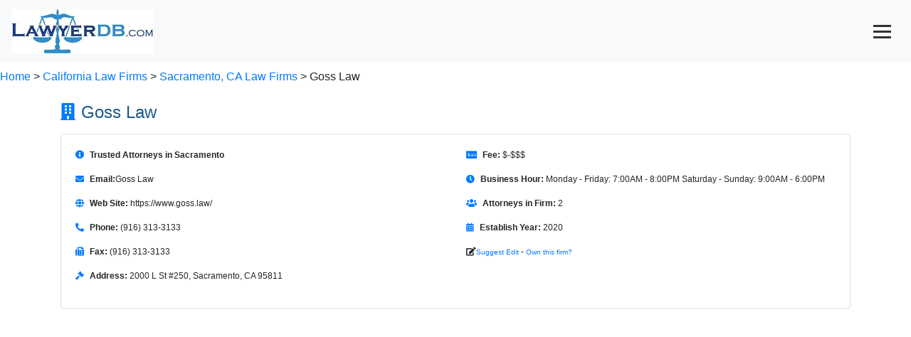

--- FILE ---
content_type: text/html; charset=utf-8
request_url: https://www.lawyerdb.org/lawfirm/goss-law-sacramento/
body_size: 12961
content:


<!DOCTYPE html>

<html lang="en">
<head><meta charset="utf-8" /><meta name="viewport" content="width=device-width, initial-scale=1" /><title>
	Goss Law, Best Law Firm in Sacramento, CA | LawyerDB
</title>
<link href="../../App_Themes/Blue/Default.css" type="text/css" rel="stylesheet" /><script type='application/ld+json'>{ "@context": "https://schema.org", "@type": "FAQPage", "mainEntity": [{"@type": "Question", "name": "Where is the law firm located?", "acceptedAnswer": { "@type": "Answer", "text": "The law firm is located at 2000 L St #250, Sacramento, CA 95811." }},{"@type": "Question", "name": "What are the law firm's practice areas?", "acceptedAnswer": { "@type": "Answer", "text": "The firm specializes in Sacramento criminal defense
Sacramento DUI
Sacramento domestic violence
Sacramento expungement
Sacramento traffic
Sacramento misdemeanor defense
Sacramento drug crime
Sacramento violent crime
Sacramento theft crime
Sacramento property crimes
Sacramento white collar crime
Sacramento sex crime
Sacramento juvenile
Sacramento gun crime
Sacramento robbery
Sacramento homicide
Sacramento probation violation
Sacramento assault attorney." }},{"@type": "Question", "name": "Does the law firm offer free consultations?", "acceptedAnswer": { "@type": "Answer", "text": "Yes, the law firm offers a 30-minute free consultation for new clients. Policy might change at any time, please contact us by email info@goss.law to verify in writing." }},{"@type": "Question", "name": "What are the law firm’s hours of operation?", "acceptedAnswer": { "@type": "Answer", "text": "Its opening hours are Monday - Friday: 7:00AM - 8:00PM
Saturday - Sunday: 9:00AM - 6:00PM.Operating hours may change and can be affected by holidays. Please call (916) 313-3133 to make an appointment. " }}]}</script><script type='application/ld+json'>{"@context": "https://schema.org","@type": "LegalService","name": "Goss Law","description": "Have you ever been arrested on suspicion of a crime? Having your freedom taken away, even temporarily, is quite a terrifying experience. If you've been arrested for a crime in Northern California, you need an experienced criminal defense lawyer to help you avoid a prison sentence or reduce your charges. Goss Law can help! Our legal services will help you through federal and state courts as we take all necessary steps to clear your criminal record as much as we possibly can within the confines of the law. Goss Law is a top criminal defense law firm based in Sacramento, California, that has assisted hundreds of people facing criminal offenses.","telephone": "(916) 313-3133","email": "info@goss.law","url": "https://www.goss.law/","priceRange": "$-$$$","address": {"@type": "PostalAddress","streetAddress": "2000 L St #250","addressLocality": "Sacramento","addressRegion": "CA","postalCode": "95811","addressCountry": "US"},"openingHours": "Monday - Friday: 7:00AM - 8:00PM
Saturday - Sunday: 9:00AM - 6:00PM","aggregateRating": {"@type": "AggregateRating","ratingValue": 5.0,"reviewCount": 1}}</script><meta name="keywords" content="Law Firm, Lawyer, LawyerDB, Goss Law, Sacramento California, Sacramento criminal defense
Sacramento DUI
Sacramento domestic violence
Sacramento expungement
Sacramento traffic
Sacramento misdemeanor defense
Sacramento drug crime
Sacramento violent crime
Sacramento theft crime
Sacramento property crimes
Sacramento white collar crime
Sacramento sex crime
Sacramento juvenile
Sacramento gun crime
Sacramento robbery
Sacramento homicide
Sacramento probation violation
Sacramento assault attorney" /><meta name="description" content="Goss Law is a law firm in Sacramento, CA. Its legal services include Sacramento criminal defense
Sacramento DUI
Sacramento domestic violence
Sacramento expungement
Sacramento traffic
Sacramento misdemeanor defense
Sacramento drug crime
Sacramento violent crime
Sacramento theft crime
Sacramento property crimes
Sacramento white collar crime
Sacramento sex crime
Sacramento juvenile
Sacramento gun crime
Sacramento robbery
Sacramento homicide
Sacramento probation violation
Sacramento assault attorney" /></head>
<body>
    <form name="aspnetForm" method="post" action="?ID=goss-law-sacramento" id="aspnetForm">
<div>
<input type="hidden" name="__VIEWSTATE" id="__VIEWSTATE" value="/[base64]" />
</div>

<div>

	<input type="hidden" name="__VIEWSTATEGENERATOR" id="__VIEWSTATEGENERATOR" value="B5D1DDC7" />
</div>
  <nav class="navbar fixed-top bg-light text-primary">
  <a class="navbar-brand" href="/">
    <img src="/images/lawyerdb.jpg" id="ctl00_img1" width="200" height="62" title="LawyerDB.org, US Lawyer and Law Firm Database!" alt="LawyerDB.org, US Lawyer and Law Firm Database!" />
  </a>
  <button class="navbar-toggler" type="button" onclick="toggleMenu()" style="display: block; cursor: pointer; background: none; border: none;"
 aria-label="Toggle navigation">
      <div style="width: 25px; height: 3px; background-color: #333; margin: 5px 0;"></div>
    <div style="width: 25px; height: 3px; background-color: #333; margin: 5px 0;"></div>
    <div style="width: 25px; height: 3px; background-color: #333; margin: 5px 0;"></div>
  </button>
  <div class="navbar-collapse collapse" id="navbarNav">
    <ul class="navbar-nav ml-auto">
      <li class="nav-item"><a class="nav-link" href="/law-firm-state.aspx">Firms</a></li>
      <li class="nav-item"><a class="nav-link" href="/lawyer-state.aspx">Lawyers</a></li>
      <li class="nav-item"><a class="nav-link" href="/search.aspx">Search</a></li>
      <li class="nav-item"><a class="nav-link" href="/contactus.aspx">Contact</a></li>
      <li class="nav-item"><a class="nav-link" href="/account/login.aspx">Sign In</a></li>
    </ul>
  </div>
</nav>

<script>
    function toggleMenu() {
        const navbar = document.getElementById('navbarNav');
        navbar.classList.toggle('collapse');
    }
</script>
 
 <div class="breadcrumb-container">
    <br><br><br><br><a href='/'>Home</a>  > <a href='/lawfirms/california/'> California Law Firms</a> > <a href='/law-firm-sacramento-ca/'>Sacramento, CA Law Firms </a>> Goss Law
</div>
    <div>
        
<style>@font-face{font-family:"Font Awesome 5 Free";font-style:normal;font-weight:400;font-display:block;src:url(https://cdnjs.cloudflare.com/ajax/libs/font-awesome/5.15.4/webfonts/fa-regular-400.eot);src:url(https://cdnjs.cloudflare.com/ajax/libs/font-awesome/5.15.4/webfonts/fa-regular-400.eot?#iefix) format("embedded-opentype"),url(https://cdnjs.cloudflare.com/ajax/libs/font-awesome/5.15.4/webfonts/fa-regular-400.woff2) format("woff2"),url(https://cdnjs.cloudflare.com/ajax/libs/font-awesome/5.15.4/webfonts/fa-regular-400.woff) format("woff"),url(https://cdnjs.cloudflare.com/ajax/libs/font-awesome/5.15.4/webfonts/fa-regular-400.ttf) format("truetype"),url(https://cdnjs.cloudflare.com/ajax/libs/font-awesome/5.15.4/webfonts/fa-regular-400.svg#fontawesome) format("svg")}@font-face{font-family:"Font Awesome 5 Free";font-style:normal;font-weight:900;font-display:block;src:url(https://cdnjs.cloudflare.com/ajax/libs/font-awesome/5.15.4/webfonts/fa-solid-900.eot);src:url(https://cdnjs.cloudflare.com/ajax/libs/font-awesome/5.15.4/webfonts/fa-solid-900.eot?#iefix) format("embedded-opentype"),url(https://cdnjs.cloudflare.com/ajax/libs/font-awesome/5.15.4/webfonts/fa-solid-900.woff2) format("woff2"),url(https://cdnjs.cloudflare.com/ajax/libs/font-awesome/5.15.4/webfonts/fa-solid-900.woff) format("woff"),url(https://cdnjs.cloudflare.com/ajax/libs/font-awesome/5.15.4/webfonts/fa-solid-900.ttf) format("truetype"),url(https://cdnjs.cloudflare.com/ajax/libs/font-awesome/5.15.4/webfonts/fa-solid-900.svg#fontawesome) format("svg")}.col-md-6{position:relative;width:100%;padding-right:15px;padding-left:15px}h2{margin-top:0;margin-bottom:.5rem}h2{margin-bottom:.5rem;font-weight:500;line-height:1.2}body{margin:2px;right:8px;left:8px;font-family:Verdana,Arial,Sans-Serif,Serif;font-size:12px}h2{color:#1d5987}hr{color:#add8e6;background-color:#add8e6;border:None;height:1px}.container{display:-webkit-flex;display:flex;-webkit-flex-flow:row wrap;flex-flow:row wrap;font-size:13px}@media (min-width:960px){.container{width:960px;font-size:12px}}body{font-family:Arial,sans-serif}.section-title{font-size:1.5rem;margin-bottom:1rem}.icon{margin-right:.5rem;color:#007bff}.anchor-menu{position:sticky;top:0;background:#f8f9fa;padding:1rem;z-index:1000;border-bottom:1px solid #ddd}.anchor-menu a{margin-right:1rem;font-weight:700;text-decoration:none;color:#007bff}.card{margin-bottom:2rem}.container>section{margin-bottom:2rem}.container>section{display:block;margin-bottom:2rem}.card{width:100%}.container{display:block!important}:root{--blue:#007bff;--indigo:#6610f2;--purple:#6f42c1;--pink:#e83e8c;--red:#dc3545;--orange:#fd7e14;--yellow:#ffc107;--green:#28a745;--teal:#20c997;--cyan:#17a2b8;--white:#fff;--gray:#6c757d;--gray-dark:#343a40;--primary:#007bff;--secondary:#6c757d;--success:#28a745;--info:#17a2b8;--warning:#ffc107;--danger:#dc3545;--light:#f8f9fa;--dark:#343a40;--breakpoint-xs:0;--breakpoint-sm:576px;--breakpoint-md:768px;--breakpoint-lg:992px;--breakpoint-xl:1200px;--font-family-sans-serif:-apple-system,BlinkMacSystemFont,"Segoe UI",Roboto,"Helvetica Neue",Arial,"Noto Sans",sans-serif,"Apple Color Emoji","Segoe UI Emoji","Segoe UI Symbol","Noto Color Emoji";--font-family-monospace:SFMono-Regular,Menlo,Monaco,Consolas,"Liberation Mono","Courier New",monospace}*,::after,::before{box-sizing:border-box}html{font-family:sans-serif;line-height:1.15;-webkit-text-size-adjust:100%}nav,section{display:block}body{margin:0;font-family:-apple-system,BlinkMacSystemFont,"Segoe UI",Roboto,"Helvetica Neue",Arial,"Noto Sans",sans-serif,"Apple Color Emoji","Segoe UI Emoji","Segoe UI Symbol","Noto Color Emoji";font-size:1rem;font-weight:400;line-height:1.5;color:#212529;text-align:left;background-color:#fff}hr{box-sizing:content-box;height:0;overflow:visible}h2,h5{margin-top:0;margin-bottom:.5rem}p{margin-top:0;margin-bottom:1rem}ul{margin-top:0;margin-bottom:1rem}strong{font-weight:bolder}a{color:#007bff;text-decoration:none;background-color:transparent}img{vertical-align:middle;border-style:none}button{border-radius:0}button,input{margin:0;font-family:inherit;font-size:inherit;line-height:inherit}button,input{overflow:visible}button{text-transform:none}[type=button],button{-webkit-appearance:button}[type=button]::-moz-focus-inner,button::-moz-focus-inner{padding:0;border-style:none}::-webkit-file-upload-button{font:inherit;-webkit-appearance:button}h2,h5{margin-bottom:.5rem;font-weight:500;line-height:1.2}h2{font-size:2rem}h5{font-size:1.25rem}hr{margin-top:1rem;margin-bottom:1rem;border:0;border-top:1px solid rgba(0,0,0,.1)}.small{font-size:80%;font-weight:400}.container{width:100%;padding-right:15px;padding-left:15px;margin-right:auto;margin-left:auto}@media (min-width:576px){.container{max-width:540px}}@media (min-width:768px){.container{max-width:720px}}@media (min-width:992px){.container{max-width:960px}}@media (min-width:1200px){.container{max-width:1140px}}.row{display:-ms-flexbox;display:flex;-ms-flex-wrap:wrap;flex-wrap:wrap;margin-right:-15px;margin-left:-15px}.col-md-12,.col-md-6{position:relative;width:100%;padding-right:15px;padding-left:15px}@media (min-width:768px){.col-md-6{-ms-flex:0 0 50%;flex:0 0 50%;max-width:50%}.col-md-12{-ms-flex:0 0 100%;flex:0 0 100%;max-width:100%}}.collapse:not(.show){display:none}.nav-link{display:block;padding:.5rem 1rem}.navbar{position:relative;display:-ms-flexbox;display:flex;-ms-flex-wrap:wrap;flex-wrap:wrap;-ms-flex-align:center;align-items:center;-ms-flex-pack:justify;justify-content:space-between;padding:.5rem 1rem}.navbar-brand{display:inline-block;padding-top:.3125rem;padding-bottom:.3125rem;margin-right:1rem;font-size:1.25rem;line-height:inherit;white-space:nowrap}.navbar-nav{display:-ms-flexbox;display:flex;-ms-flex-direction:column;flex-direction:column;padding-left:0;margin-bottom:0;list-style:none}.navbar-nav .nav-link{padding-right:0;padding-left:0}.navbar-collapse{-ms-flex-preferred-size:100%;flex-basis:100%;-ms-flex-positive:1;flex-grow:1;-ms-flex-align:center;align-items:center}.navbar-toggler{padding:.25rem .75rem;font-size:1.25rem;line-height:1;background-color:transparent;border:1px solid transparent;border-radius:.25rem}.card{position:relative;display:-ms-flexbox;display:flex;-ms-flex-direction:column;flex-direction:column;min-width:0;word-wrap:break-word;background-color:#fff;background-clip:border-box;border:1px solid rgba(0,0,0,.125);border-radius:.25rem}.card-body{-ms-flex:1 1 auto;flex:1 1 auto;min-height:1px;padding:1.25rem}.card-title{margin-bottom:.75rem}.list-group{display:-ms-flexbox;display:flex;-ms-flex-direction:column;flex-direction:column;padding-left:0;margin-bottom:0;border-radius:.25rem}.bg-light{background-color:#f8f9fa!important}.fixed-top{position:fixed;top:0;right:0;left:0;z-index:1030}.my-4{margin-top:1.5rem!important}.my-4{margin-bottom:1.5rem!important}.ml-auto{margin-left:auto!important}.text-primary{color:#007bff!important}.fas{-moz-osx-font-smoothing:grayscale;-webkit-font-smoothing:antialiased;display:inline-block;font-style:normal;font-variant:normal;text-rendering:auto;line-height:1}.fa-balance-scale:before{content:"\f24e"}.fa-building:before{content:"\f1ad"}.fa-calendar-alt:before{content:"\f073"}.fa-clock:before{content:"\f017"}.fa-edit:before{content:"\f044"}.fa-envelope:before{content:"\f0e0"}.fa-fax:before{content:"\f1ac"}.fa-file-alt:before{content:"\f15c"}.fa-gavel:before{content:"\f0e3"}.fa-globe:before{content:"\f0ac"}.fa-history:before{content:"\f1da"}.fa-info-circle:before{content:"\f05a"}.fa-map-marker-alt:before{content:"\f3c5"}.fa-money-check-alt:before{content:"\f53d"}.fa-phone-alt:before{content:"\f879"}.fa-question-circle:before{content:"\f059"}.fa-star:before{content:"\f005"}.fa-user-tie:before{content:"\f508"}.fa-users:before{content:"\f0c0"}.fas{font-family:"Font Awesome 5 Free"}.fas{font-weight:900}</style>
<div class="container my-4">
     <!-- Profile Section -->
    <section id="profile">
    <h2 class="section-title"><i class="fas fa-building icon"></i>Goss Law</h2>
     
        <div class="card">
        <div class="card-body">
            <div class="row">
                <!-- Column 1 -->
                <div class="col-md-6">  
                     <p><i class="fas fa-info-circle icon"></i><strong>Trusted Attorneys in Sacramento</strong></p>
                    <p><i class="fas fa-envelope icon"></i><strong>Email:</strong>Goss Law </p>
                    <p><i class="fas fa-globe icon"></i><strong>Web Site:</strong> https://www.goss.law/</p>
                    <p><i class="fas fa-phone-alt icon"></i><strong>Phone:</strong> (916) 313-3133</p>
                    <p><i class="fas fa-fax icon"></i><strong>Fax:</strong> (916) 313-3133</p>
                    <p><i class="fas fa-gavel icon"></i><strong>Address:</strong> 2000 L St #250, Sacramento, CA 95811</p>
                    </div>
                <!-- Column 2 -->
                <div class="col-md-6">
                    <p><i class="fas fa-money-check-alt icon"></i><strong>Fee:</strong> $-$$$</p>
                    <p><i class="fas fa-clock icon"></i><strong>Business Hour:</strong> Monday - Friday: 7:00AM - 8:00PM
Saturday - Sunday: 9:00AM - 6:00PM</p>
                    <p><i class="fas fa-users icon"></i><strong>Attorneys in Firm:</strong> 2</p>
                 
                    <p><i class="fas fa-calendar-alt icon"></i><strong>Establish Year:</strong> 2020</p>
                   
                    <p> <i class="fas fa-edit"></i><a rel="nofollow" href="/contactus.aspx?a=f-goss-law-sacramento" class="small">Suggest Edit</a> - <a rel="nofollow" href="/account/create.aspx?a=f-goss-law-sacramento" class="small">Own this firm?</a></p>

                </div>
                 <script async src='//pagead2.googlesyndication.com/pagead/js/adsbygoogle.js'></script><!-- ResListingCenter --><ins class='adsbygoogle'     style='display:block'      data-ad-client='ca-pub-5314779257581305'      data-ad-slot='8551572557'      data-ad-format='auto'></ins><script>(adsbygoogle = window.adsbygoogle || []).push({}); </script>
                 
            </div>
        </div>
    </div>
</section>
    <script async src='//pagead2.googlesyndication.com/pagead/js/adsbygoogle.js'></script><!-- ResListingCenter --><ins class='adsbygoogle'     style='display:block'      data-ad-client='ca-pub-5314779257581305'      data-ad-slot='8551572557'      data-ad-format='auto'></ins><script>(adsbygoogle = window.adsbygoogle || []).push({}); </script>
                 
        <!-- Anchor Menu -->
<nav class="anchor-menu">
    <a href="#profile"><i class="fas fa-building icon"></i>Profile</a>
     <a href="#lawyers"><i class="fas fa-user-tie icon"></i>Lawyers</a>
    <a href="#faq"><i class="fas fa-question-circle icon"></i>FAQ</a>
    <a href="#review"><i class="fas fa-star icon"></i>Review</a>
     <a href="#near"><i class="fas fa-map-marker-alt icon"></i>Nearby Law Firms</a>
</nav>
        <!-- Lawyers Section -->
    <section id="lawyers">
        <h2 class="section-title"><i class="fas fa-user-tie icon"></i>Lawyers in Goss Law</h2>
        <div class="card">
            <div class="card-body">
 <div class="row">
  <div class="col-md-12">
  
    <p><i class="fas fa-balance-scale icon"></i><strong>Practice Area:</strong> Sacramento criminal defense
Sacramento DUI
Sacramento domestic violence
Sacramento expungement
Sacramento traffic
Sacramento misdemeanor defense
Sacramento drug crime
Sacramento violent crime
Sacramento theft crime
Sacramento property crimes
Sacramento white collar crime
Sacramento sex crime
Sacramento juvenile
Sacramento gun crime
Sacramento robbery
Sacramento homicide
Sacramento probation violation
Sacramento assault attorney</p>
             
<p><i class="fas fa-info-circle icon"></i><strong>About:</strong> Have you ever been arrested on suspicion of a crime? Having your freedom taken away, even temporarily, is quite a terrifying experience. If you've been arrested for a crime in Northern California, you need an experienced criminal defense lawyer to help you avoid a prison sentence or reduce your charges. Goss Law can help! Our legal services will help you through federal and state courts as we take all necessary steps to clear your criminal record as much as we possibly can within the confines of the law. Goss Law is a top criminal defense law firm based in Sacramento, California, that has assisted hundreds of people facing criminal offenses.</p>
    
    
</div>
<div class="col-md-6"> 
    <p><i class="fas fa-history icon"></i><strong>Former Firm Names:</strong> We are proud to continue serving clients under our established name.</p>
<p><i class="fas fa-users icon"></i><strong>Clients:</strong> Our clients value our commitment to privacy and professionalism.</p>

    </div>
<div class="col-md-6"> 
    <p><i class="fas fa-map-marker-alt icon"></i><strong>Other Office Locations:</strong> We offer remote legal services and assist clients anywhere.</p>
<p><i class="fas fa-file-alt icon"></i><strong>References:</strong> References are shared directly with clients to ensure confidentiality.</p>
  
  </div>
           </div>     
                <h5 class="card-title">Team Members</h5>
      <div class="col-md-12">
     
    </div>
                <ul class="list-group">
                    <br>No active lawyers have been listed under Goss Law.<br>The firm's practice areas include Sacramento criminal defense
Sacramento DUI
Sacramento domestic violence
Sacramento expungement
Sacramento traffic
Sacramento misdemeanor defense
Sacramento drug crime
Sacramento violent crime
Sacramento theft crime
Sacramento property crimes
Sacramento white collar crime
Sacramento sex crime
Sacramento juvenile
Sacramento gun crime
Sacramento robbery
Sacramento homicide
Sacramento probation violation
Sacramento assault attorney. Please call (916) 313-3133 to find out more about the legal services. 
                </ul>
            </div>
        </div>
    </section>
        <script async src='//pagead2.googlesyndication.com/pagead/js/adsbygoogle.js'></script><!-- ResListingCenter --><ins class='adsbygoogle'     style='display:block'      data-ad-client='ca-pub-5314779257581305'      data-ad-slot='8551572557'      data-ad-format='auto'></ins><script>(adsbygoogle = window.adsbygoogle || []).push({}); </script>
        <!-- Q&A Section -->
    <section id="faq">
        <h2 class="section-title"><i class="fas fa-question-circle icon"></i>FAQ</h2>
        <div class="card">
            <div class="card-body">
                <h5 class="card-title">Frequently Asked Questions</h5>
                <div id='faq-section'><div class='faq-item'><div class='question'><strong>Q: Where is the law firm located?</strong></div><div class='answer'>A: The law firm is located at 2000 L St #250, Sacramento, CA 95811.</div></div><hr><div class='faq-item'><div class='question'><strong>Q: What are the law firm's practice areas?</strong></div><div class='answer'>A: The firm specializes in Sacramento criminal defense
Sacramento DUI
Sacramento domestic violence
Sacramento expungement
Sacramento traffic
Sacramento misdemeanor defense
Sacramento drug crime
Sacramento violent crime
Sacramento theft crime
Sacramento property crimes
Sacramento white collar crime
Sacramento sex crime
Sacramento juvenile
Sacramento gun crime
Sacramento robbery
Sacramento homicide
Sacramento probation violation
Sacramento assault attorney.</div></div><hr><div class='faq-item'><div class='question'><strong>Q: Does the law firm offer free consultations?</strong></div><div class='answer'>A: Yes, the law firm offers a 30-minute free consultation for new clients. Policy might change at any time, please contact us by email info@goss.law to verify in writing.</div></div><hr><div class='faq-item'><div class='question'><strong>Q: What are the law firm’s hours of operation?</strong></div><div class='answer'>A: Its opening hours are Monday - Friday: 7:00AM - 8:00PM
Saturday - Sunday: 9:00AM - 6:00PM.Operating hours may change and can be affected by holidays. Please call (916) 313-3133 to make an appointment. </div></div><hr></div>
             </div>
        </div>
    </section>
          <script async src='//pagead2.googlesyndication.com/pagead/js/adsbygoogle.js'></script><!-- ResListingCenter --><ins class='adsbygoogle'     style='display:block'      data-ad-client='ca-pub-5314779257581305'      data-ad-slot='8551572557'      data-ad-format='auto'></ins><script>(adsbygoogle = window.adsbygoogle || []).push({}); </script>
    <!-- Review Section -->
    <section id="review">
        <h2 class="section-title"><i class="fas fa-star icon"></i>Customer Reviews    <a href="/review.aspx?id=406739&t=f" class="btn btn-primary mt-3"><i class="fas fa-pen"></i>Write a Review</a>
          </h2>
        <div class="card rating">
            <div class="card-body">

                <h5 class="card-title">  Review Score:5.0</h5>
              
                    ★★★★★ - Quick and effective legal solutions.<br>

                </div>
        </div>
    </section>
            <!-- Anchor Menu -->
<nav class="anchor-menu">
    <a href="#profile"><i class="fas fa-building icon"></i>Profile</a>
     <a href="#lawyers"><i class="fas fa-user-tie icon"></i>Lawyers</a>
    <a href="#faq"><i class="fas fa-question-circle icon"></i>FAQ</a>
    <a href="#review"><i class="fas fa-star icon"></i>Review</a>
     <a href="#near"><i class="fas fa-map-marker-alt icon"></i>Nearby Law Firms</a>
</nav>
    <!-- Nearby Law Firms Section -->
          <script async src='//pagead2.googlesyndication.com/pagead/js/adsbygoogle.js'></script><!-- ResListingCenter --><ins class='adsbygoogle'     style='display:block'      data-ad-client='ca-pub-5314779257581305'      data-ad-slot='8551572557'      data-ad-format='auto'></ins><script>(adsbygoogle = window.adsbygoogle || []).push({}); </script>
    <section id="near">
        <h2 class="section-title"><i class="fas fa-map-marker-alt icon"></i>Nearby Law Firms</h2>
        <div class="card">
            <div class="card-body">
                <h5 class="card-title">Other Law Firms in Sacramento, California</h5>
                <ul class="list-group">
                    <li class='list-group-item'><strong><a href='/lawfirm/dla-piper-llp-sacramento-ca/'>DLA Piper LLP</a></strong> - 400 Capitol Mall, Ste. 2400 - Antitrust and EU Competition, Antitrust and Trade Regulation, Commercial Contracts, Energy Sector, Franchise and Distribution, Franchise and Technology, Franchise Litigation, International Franchise and Distribution, Project Finance, Construction, Corporate, Aviation, Capital Markets, Clean Tech, Climate Change, Corporate and Securities, Education Sector, Emerging Growth and Venture Capital, Fund Formation and Operations, International Tax, Life Sciences, Mergers and Acquisitions, Private Equity, Public Company and Corporate Governance, Retail and Consumer Products Practice, Securities Enforcement, Subprime Mortgage, Tax, Tax Controversy, Technology, Sourcing and Commercial, Trusts and Estates, Employment, Pensions and Benefits, Employee Benefits and Executive Compensation, ERISA Litigation, Labor and Employment Law, Finance, Banking and Financial Services, Derivatives, Insurance and Reinsurance, Public Finance, Real Estate Capital Markets, Real Estate Finance, Securitization, Intellectual Property, Copyrights, Patent Litigation, Patent Prosecution, Trademark Litigation, Trademarks, International Arbitration, International Trade, Litigation and Arbitration, Class Action, Criminal Antitrust, Drug and Medical Device, Electronic Discovery Readiness and Response, Foreign Corrupt Practices Act (FCPA), Anti-Corruption and Corporate Compliance Practice, Health Care, Litigation, Medical Malpractice Defense, Privacy Litigation, Product Liability and Mass Torts, Professional Liability, Qui Tam/False Claims Act, Real Estate Litigation, Securities Litigation, State Legislation and Public Policy, White Collar, Corporate Crime and Investigations, Product Liability, Projects and Infrastructure, Government Real Estate, Real Estate, Acquisition and Disposition, Affordable Housing and Community Development, Condominium Development, Corporate Real Estate, Cross-border Investment, Green Real Estate, Homebuilding and Master Planned Communities, Hospitality and Leisure, Land Use, Development and Government Relations, Landlord Leasing, Mixed Use Development, Real Estate Restructuring and Loan Workouts, Retail Development and Finance, Retail Leasing, Sports Facilities Development, Tenant Leasing, Regulatory and Government Affairs, Banking and Financial Services Regulation, Communications, Defense, Electronic Commerce and Privacy, Energy Regulatory and Policy, Environmental, Federal Law and Policy, Government Affairs, Government Contracts, Government Controversies, Health Care Enforcement and Compliance, Tax Policy and Legislation, Restructuring, Technology and Media, Advertising, Promotion and Trade Practices, Domain Name Practice, Intellectual Property and Technology, Media and New Media, Social Media</li><li class='list-group-item'><strong><a href='/lawfirm/sutherland-asbill-brennan-llp-sacramento/'>Eversheds Sutherland (US) LLP</a></strong> - 500 Capitol Mall, Suite 1750 - General Practice, Trial Practice, Aerospace Law, Agribusiness, Alternative Dispute Resolution, Antitrust And Trade Regulation, Appellate Practice, Automotive Franchises and Dealerships, Aviation Law, Banking Litigation, Bankruptcy, Banks and Banking, Biotechnology, Broker-Dealer, Business Law, Business Restructuring, Civil Rights, Class Actions, Climate Change, Commercial Litigation, Commercial Loans, Commercial Real Estate Acquisitions, Computers and Software, Construction Law, Consumer Finance, Consumer Financial Services, Consumer Law, Controversy, Copyrights, Corporate Finance, Corporate Governance, Corporate Law, Corporate Taxation, Derivatives, Directors and Officers Liability, Drug and Medical Device Litigation, E-Commerce, E-Discovery, Education Law, Electric Cooperatives Law, Electric Power, Electronics, Employee Benefits, Employment Litigation, Energy, Energy Finance, Energy Policy, Energy Regulation, Environmental Law, Environmental Risk Management, ERISA Litigation, Estate Planning, Executive Compensation, Federal Practice, Finance, Financial Institutions Law, Financial Services Law, Franchise Law, Governmental Organizations, Health Care, Hedge Funds, Hospitality Law, Industrial Development, Industrial Leasing, Insurance Products, Intellectual Property, Intellectual Property Licensing, Intellectual Property Litigation, International Law, International Taxation, International Trade, Investment Company Law, Investment Law, Labor and Employment, Leasing, Life Sciences, Litigation, Local Taxation, Maritime Law, Mechanical Intellectual Property, Mutual Funds, National Security, Natural Gas, Non-Profit, Nuclear Energy, Office Leasing, Oil and Gas Pipelines, Oil Spills, Outsourcing, Partnership Taxation, Pension Fund Investments, Pharmaceutical Intellectual Property, Private Equity, Professional Liability, Project Development, Public Finance, Real Estate, Real Estate Bankruptcy, Real Estate Finance, Real Estate Investment Trusts, Real Estate Litigation, Real Estate Workouts, Regulation, Regulatory Law, Renewable Energy, Retail Development, Retirement Planning, School Finance Litigation, Securities, Securities Enforcement, Securities Litigation, Service Marks, Shipping, State Government Law, State Taxation, Structured Finance, Systems Integration, Tax Exempt Finance, Tax Law, Tax Legislation, Tax Litigation, Taxation, Technology Law, Telecommunications Law, Timber Forest Products, Trade Secrets, Trademarks, Unclaimed Property, White Collar Crime, Workouts, M & A</li><li class='list-group-item'><strong><a href='/lawfirm/fisher-phillips-llp-sacramento-ca/'>Fisher & Phillips LLP</a></strong> - 621 Capitol Mall, Ste. 1400 - Employment Law, Labor and Employment Law, Labor Relations, Occupational Safety and Health (OSHA), Immigration and Naturalization, Noncompetition and Non-Solicitation, Pension and Benefits, Alternative Dispute Resolution, Arbitration, Breach of Contract, COBRA, Civil Rights, Collective Bargaining, Class Actions, Employee Benefits, Employment Discrimination, ERISA, Harassment, Reductions in Force, Risk Management, Sexual Harassment, Trade Secrets, Wage and Hour, Whistleblower Litigation, Wrongful Termination</li><li class='list-group-item'><strong><a href='/lawfirm/law-offices-mark-doughty-sacramento/'>Law Offices of Mark A Doughty</a></strong> - 1401 21st St 4th Floor - Law Offices of Mark A Doughty</li><li class='list-group-item'><strong><a href='/lawfirm/undisclosed-company-name/'>Undisclosed Company Name</a></strong> - Undisclosed Company Address - General Practice.</li><li class='list-group-item'><strong><a href='/lawfirm/greenberg-traurig-llp-sacramento-ca/'>Greenberg Traurig, LLP</a></strong> - 1201 K Street, Suite 1100 - Environmental Law, Proposition 65, Water Quality, Chemical Products Liability, Consumer Law, Consumer Protection, Unfair Competition, Information Privacy, Internet Law, Intellectual Property, Copyrights, Trademarks, Trade Secrets, Labor and Employment, Americans with Disabilities Act, Construction Law, Commercial Law, Contracts, Real Estate, Regulatory Law, Administrative Law, Public Records, Business Taxation and Fees, Government Contracts</li><li class='list-group-item'><strong><a href='/lawfirm/hanson-bridgett-llp-sacramento-ca/'>Hanson Bridgett LLP</a></strong> - 500 Capitol Mall, Ste. 1500 - Construction, IPD / BIM, Corporate, Corporate Governance, Emerging Companies, Nonprofit Law, Employee Benefits, Environmental & Natural Resources, Proposition 65, Water Law, Estate Planning & Administration, Government, Government Ethics, Government Relations, Political & Election Law, Health Care, Insurance Recovery, Intellectual Property, Labor & Employment, Litigation & Dispute Resolution, Appellate, Health Care Litigation, Product Liability, Trust & Estate Litigation, Public Agency, Infrastructure, Real Estate, Real Estate Finance, Green Building, Senior Housing and Care, Shopping Centers, Sustainable Business, Transportation & Logistics</li><li class='list-group-item'><strong><a href='/lawfirm/best-bestkrieger-llp-sacramento-ca/'>Best Best and Krieger LLP</a></strong> - 500 Capitol Mall, Suite 1700 - Antitrust; Unfair Competition; Bankruptcy; Insolvency; Business Law; Corporate Law; Finance; Condemnation; Eminent Domain; Employee Benefits; Retirement Planning; Environmental Law; Natural Resources; Estate Planning; Probate; Trust Administration; Government Contracts; Intellectual Property; Labor And Employment; Litigation; Municipal Law; Public Agency; Special Districts; Public Finance; Real Estate; School Law; Tax Law; Transportation; Communications and Media; Government.</li><li class='list-group-item'><strong><a href='/lawfirm/adelson-testan-brundo-jimenez-sacramento/'>Testan Law</a></strong> - 2500 Venture Oaks Way, Suite 220 - Workers Compensation Defense</li><li class='list-group-item'><strong><a href='/lawfirm/nossaman-llp-sacramento-ca-95814/'>Nossaman LLP</a></strong> - 621 Capitol Mall, 25th Fl. - Corporate, Eminent Domain and Valuation, Employment, Environment and Land Use, Financial Services and Bankruptcy, Healthcare, Infrastructure, Insurance Coverage, Intellectual Property and Media, Litigation, Public Pensions and Investments, Public Policy, Real Estate, Water, Other Specialty Practices</li>

                </ul>
            </div>
        </div>
    </section>
           <script async src='//pagead2.googlesyndication.com/pagead/js/adsbygoogle.js'></script><!-- ResListingCenter --><ins class='adsbygoogle'     style='display:block'      data-ad-client='ca-pub-5314779257581305'      data-ad-slot='8551572557'      data-ad-format='auto'></ins><script>(adsbygoogle = window.adsbygoogle || []).push({}); </script>

</div>
       <style>
        body {
            font-family: Arial, sans-serif;
        }
        .section-title {
            font-size: 1.5rem;
            margin-bottom: 1rem;
        }
        .icon {
            margin-right: 0.5rem;
            color: #007bff;
        }
        .anchor-menu {
            position: sticky;
            top: 0;
            background: #f8f9fa;
            padding: 1rem;
            z-index: 1000;
            border-bottom: 1px solid #ddd;
        }
        .anchor-menu a {
            margin-right: 1rem;
            font-weight: bold;
            text-decoration: none;
            color: #007bff;
        }
        .anchor-menu a:hover {
            text-decoration: underline;
        }
        .card {
            margin-bottom: 2rem;
        }
        .profile-list {
            list-style: none;
            padding: 0;
        }
        .profile-list li {
            display: flex;
            align-items: center;
            margin-bottom: 0.5rem;
        }
        .profile-list li i {
            margin-right: 0.5rem;
            color: #007bff;
        }
        .qa-question {
            font-weight: bold;
        }
        .rating i {
    color: gold;
    font-size: 20px;
    margin-right: 2px;
}
        /* Ensure sections are stacked */
        .container > section {
            margin-bottom: 2rem;
        }
        .container > section {
    display: block; /* Ensure sections take full width */
    margin-bottom: 2rem; /* Add spacing between sections */

}

.card {
    width: 100%; /* Make sure the cards are full-width */
}

/* If there’s any flex or grid applied in the parent container, override it */
.container {
    display: block !important;
}

/* Remove any potential row/column flex styling */
.container > div {
    flex: none !important;
    width: 100% !important;
}

#Profile .row {
    display: flex;
    flex-wrap: wrap; /* Ensure responsiveness */
}

#Profile .col-md-6 {
    flex: 0 0 50%; /* Set column width to 50% */
    max-width: 50%; /* Ensure consistent width */
}

    </style>




    </div>
    </form>
    <center>

<hr />
  LawyerDB.org © 2012-2026 |
  <a href="/about/privacy-policy.aspx">Privacy Policy</a> |
  <a href="/about/terms-of-use.aspx">Terms of Use</a>  |
<a href="/contactus.aspx">Contact Us</a> |
<a href="/about/about-us.aspx">About Us</a>

</center>
    <link href="https://maxcdn.bootstrapcdn.com/bootstrap/4.5.2/css/bootstrap.min.css" rel="stylesheet" />
    <link rel="stylesheet" href="https://cdnjs.cloudflare.com/ajax/libs/font-awesome/5.15.4/css/all.min.css">
 
   <!-- Google tag (gtag.js) -->
<script async src="https://www.googletagmanager.com/gtag/js?id=G-H9Z6291T1N"></script>
<script>
    window.dataLayer = window.dataLayer || [];
    function gtag() { dataLayer.push(arguments); }
    gtag('js', new Date());
    gtag('config', 'G-YDQSYFG457');
</script> 
</body>
</html>


--- FILE ---
content_type: text/html; charset=utf-8
request_url: https://www.google.com/recaptcha/api2/aframe
body_size: 260
content:
<!DOCTYPE HTML><html><head><meta http-equiv="content-type" content="text/html; charset=UTF-8"></head><body><script nonce="T0w9MHH4AZBGxLI-qPN07g">/** Anti-fraud and anti-abuse applications only. See google.com/recaptcha */ try{var clients={'sodar':'https://pagead2.googlesyndication.com/pagead/sodar?'};window.addEventListener("message",function(a){try{if(a.source===window.parent){var b=JSON.parse(a.data);var c=clients[b['id']];if(c){var d=document.createElement('img');d.src=c+b['params']+'&rc='+(localStorage.getItem("rc::a")?sessionStorage.getItem("rc::b"):"");window.document.body.appendChild(d);sessionStorage.setItem("rc::e",parseInt(sessionStorage.getItem("rc::e")||0)+1);localStorage.setItem("rc::h",'1768999793615');}}}catch(b){}});window.parent.postMessage("_grecaptcha_ready", "*");}catch(b){}</script></body></html>